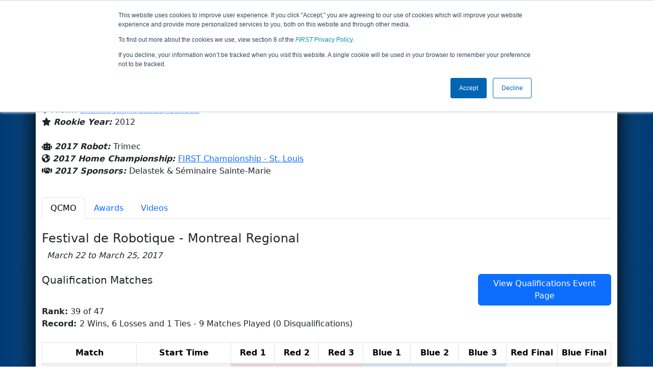

--- FILE ---
content_type: text/html; charset=utf-8
request_url: https://frc-events.firstinspires.org/2017/team/4007
body_size: 40193
content:
<!DOCTYPE html>
<html lang="en">
<!--  PLEASE DO NOT SCRAPE WEBPAGES FOR EVENT DATA!
We have an API that allows easy access to event and team
data! It is easier for developers, and helps keep this server
available for the public who are seeking basic event information.
More info: https://frc-events.firstinspires.org/services/api
____ ____ ___   ____ ______
/ __//  _// _ \ / __//_  __/ (R)
/ _/ _/ / / , _/_\ \   / /
/_/  /___//_/|_|/___/  /_/
___         __        __   _
/ _ \ ___   / /  ___  / /_ (_)____ ___
/ , _// _ \ / _ \/ _ \/ __// // __/(_-<
/_/|_| \___//_.__/\___/\__//_/ \__//___/
_____                        __   _  __   _
/ ___/___   __ _   ___  ___  / /_ (_)/ /_ (_)___   ___
/ /__ / _ \ /  ' \ / _ \/ -_)/ __// // __// // _ \ / _ \
\___/ \___//_/_/_// .__/\__/ \__//_/ \__//_/ \___//_//_/
/_/
-->
<head>
    <title>
        FRC Event Web : Team 4007 (2017)
    </title>
    <meta name="description" content="Information and results from FIRST Robotics Competition Team Number 4007 in the 2017 season ">
    
    
        <link rel="stylesheet" href="https://frc-cdn.firstinspires.org/evtwebextfrc/app.def2d69ed7cfbfcedce0.css" />
<meta name="x-stylesheet-fallback-test" content="" class="sr-only" /><script>!function(a,b,c,d){var e,f=document,g=f.getElementsByTagName("SCRIPT"),h=g[g.length-1].previousElementSibling,i=f.defaultView&&f.defaultView.getComputedStyle?f.defaultView.getComputedStyle(h):h.currentStyle;if(i&&i[a]!==b)for(e=0;e<c.length;e++)f.write('<link href="'+c[e]+'" '+d+"/>")}("position","absolute",["/evtwebextfrc/app.def2d69ed7cfbfcedce0.css"], "rel=\u0022stylesheet\u0022 ");</script>
    
    <meta name="viewport" content="width=device-width, initial-scale=1,user-scalable=no" />
    <link rel="icon" type="image/x-icon" href="https://frc-cdn.firstinspires.org/eventweb_common/favicon/first.ico" />
    <link rel="apple-touch-icon" href=https://frc-cdn.firstinspires.org/eventweb_frc/apple/apple-touch-icon-72.png />
    <link rel="apple-touch-icon" sizes="114x114" href=https://frc-cdn.firstinspires.org/eventweb_frc/apple/apple-touch-icon-114.png />
    <link rel="apple-touch-icon" sizes="180x180" href=https://frc-cdn.firstinspires.org/eventweb_frc/apple/apple-touch-icon-180.png />
    
    <link rel="stylesheet" href="/FontAwesome/css/custom-icons.css" />
    <link rel="stylesheet" href="/FontAwesome/css/fontawesome.css" />
    <link rel="stylesheet" href="/FontAwesome/css/solid.css" />
    <link rel="stylesheet" href="/FontAwesome/css/regular.css" />
    <link rel="stylesheet" href="/FontAwesome/css/light.css" />
    <link rel="stylesheet" href="/FontAwesome/css/thin.css" />
    <link rel="stylesheet" href="/FontAwesome/css/duotone.css" />
    <link rel="stylesheet" href="/FontAwesome/css/sharp-solid.css" />
    <link rel="stylesheet" href="/FontAwesome/css/sharp-regular.css" />
    <link rel="stylesheet" href="/FontAwesome/css/sharp-thin.css" />
    <link rel="stylesheet" href="/FontAwesome/css/sharp-light.css" />
    <link rel="stylesheet" href="/FontAwesome/css/brands.css" />

    <script>
        function convertUtcDateToLocal(date) {
        if (date !== "") {
        var convertedDate = new Date(date + " UTC");

        var monthNames = ["January", "February", "March", "April", "May", "June",
        "July", "August", "September", "October", "November", "December"
        ];

        var month = monthNames[convertedDate.getMonth()];

        var day = convertedDate.getDate();

        var year = convertedDate.getFullYear();

        var hour = convertedDate.getHours().toString();
        if (convertedDate.getHours() < 10) hour = "0" + hour;

        var minutes = convertedDate.getMinutes().toString();
        if (convertedDate.getMinutes() < 10) minutes = "0" + minutes;

        var seconds = convertedDate.getSeconds().toString();
        if (convertedDate.getSeconds() < 10) seconds = "0" + seconds;

        var regex = /\((.*)\)/;

        var matches = regex.exec(convertedDate.toString());
        var timezone = matches[0];

        return month + " " + day.toString() + ", " + year + " " + hour + ":" + minutes + ":" + seconds + " " + timezone;
        }
        return date;
        }
    </script>

        <script async src="https://www.googletagmanager.com/gtag/js?id=UA-60219656-1"></script>
        <script>
            window.dataLayer = window.dataLayer || [];
            function gtag() { dataLayer.push(arguments); }
            gtag('js', new Date());

            gtag('config', 'UA-60219656-1');
        </script>

    <!-- Start of HubSpot Embed Code MKT -->
    <script type="text/javascript" id="hs-script-loader" async defer src="//js.hs-scripts.com/1747660.js"></script>
    <!-- End of HubSpot Embed Code MKT -->
    
    
        <script src="https://frc-cdn.firstinspires.org/evtwebextfrc/app.ee2d0e12e3cc77a63b39.bundle.js"></script>
<script>(window.jQuery||document.write("\u003Cscript src=\u0022/evtwebextfrc/app.ee2d0e12e3cc77a63b39.bundle.js\u0022\u003E\u003C/script\u003E"));</script>
    
    
    <script>
    $(document).ready(function () {
        var tabLoaded = false;
        showTab(window.location.hash);
        $(".nav-tabs a").click(function () {
            $(this).tab('show');
            window.location.hash = this.hash;
        });
        $('[data-toggle="tooltip"]').tooltip();

        var url = '/2017/team/4007/videosload/NDAwNzE3';

        $(document).on('shown.bs.tab', 'button[data-bs-toggle="tab"]', function (e) {
			var anchor = $(e.target).attr('data-bs-target');
            if (!tabLoaded && anchor == "#videos") {
                $('#videoTabContent').load(url, { });
                tabLoaded = true;//prevent multi-load
            }
        });
    });
    function showTab(hash) {
        $('ul.nav a[href="' + hash + '"]').tab('show');
    }
    </script>
 
</head>
<body>
    <script>
        $(document).ready(function() {
        $('[data-bs-toggle="tooltip"]').tooltip();
        $('[data-bs-toggle="popover"]').popover();
        });
    </script>
    <!-- Color Strip -->
    <div class="color-strip">
        <div class="fred"></div>
        <div class="forange"></div>
        <div class="fblue"></div>
    </div>
    <nav class="navbar navbar-dark navbar-expand-lg">
        <div class="container">
            <a class="navbar-brand" href="/">
                <img src="https://frc-cdn.firstinspires.org/eventweb_frc/ProgramLogos/FRC_Horz_RGB_rev_sm.png" style="max-width: 169px;"/>
                <span class="d-none d-md-inline-block">&nbsp;&nbsp;</span>
                <strong class="d-none d-md-inline-block">Events</strong>
            </a>
            <button class="navbar-toggler" type="button" data-bs-toggle="collapse" data-bs-target="#navbarSupportedContent">
                <span class="navbar-toggler-icon"></span>
            </button>
            <div id="navbarSupportedContent" class="collapse navbar-collapse">
                <ul class="navbar-nav me-auto mb-2 mb-lg-0">

                        <li class="nav-item dropdown">
                            <a class="nav-link dropdown-toggle" role="button" data-bs-toggle="dropdown" href="#">
                                <span>2017 Season Info</span>
                            </a>
                            <ul class="dropdown-menu dropdown-menu-start">
                                <li>
                                    <a class="dropdown-item" href="/2017/Events/EventList">
                                        <i class="fas fa-fw fa-calendar-alt"></i> Events
                                    </a>
                                </li>
                                <li>
                                    <a class="dropdown-item" href="/2017/awards">
                                        <i class="fas fa-fw fa-award"></i> Awards
                                    </a>
                                </li>
                                    <li>
                                        <a class="dropdown-item" href="/2017/districts">
                                            <i class="fas fa-fw fa-globe-americas"></i> Districts
                                        </a>
                                    </li>
                                <li>
                                    <a class="dropdown-item" href="/2017/allteams">
                                        <i class="fas fa-fw fa-users"></i> Teams
                                    </a>
                                </li>
							</ul>
						</li>



				</ul>
                    <form class="d-flex" action="/search">
                        <input type="hidden" name="season" value="2017" />
                        <input type="search" class="form-control me-2" name="jump" autocomplete="off" placeholder="Team # / Event Code" width="12" maxlength="20" required>
                        <button type="submit" class="btn btn-outline-light">Search</button>
                    </form>
			</div>
		</div>
	</nav>
    <main role="main">
        <div class="modal fade" id="processingModal" data-bs-backdrop="static">
            <div class="modal-dialog modal-dialog-centered">
                <div class="modal-content panel-warning">
                    <div class="modal-body">
                        <br />
                        <div class="row d-flex text-center">
                            <p id="processingModalMessage">Processing your request...</p>
                        </div>
                        <div class="row d-flex justify-content-center">
                            <div class="spinner-border text-primary" style="width: 3rem; height: 3rem;" role="status">
                                <span class="visually-hidden">Loading...</span>
                            </div>
                        </div>
                        <br />
                        <br />
                    </div>
                </div>
            </div>
        </div>

        <div class="modal fade" id="failModal">
            <div class="modal-dialog modal-dialog-centered">
                <div class="modal-content">
                    <div class="modal-body">
                        <br />
                        <h3 class="text-danger text-center"><i class="far fa-fw fa-times-circle fa-4x"></i></h3>
                        <br />
                        <h3 class="text-center"><b>Whoops!</b></h3>
                        <br />
                        <p id="failModalTitle" class="text-center">Operation has failed. See below for more details.</p>
                        <div id="failModalDetails" class="border text-left text-wrap overflow-auto p-2 mt-1 mb-3" style="white-space: pre-line"></div>
                    </div>
                    <div class="modal-footer">
                        <div class="d-grid gap-2 col-10 mx-auto">
                            <button class="btn btn-danger" data-bs-dismiss="modal" id="failModalOkBtn">OK</button>
                        </div>
                    </div>
                </div>
            </div>
        </div>

        <div class="modal fade" id="successModal" data-bs-backdrop="static">
            <div class="modal-dialog modal-dialog-centered">
                <div class="modal-content panel-warning">
                    <div class="modal-body text-center">
                        <br />
                        <h3 class="text-success"><i class="far fa-fw fa-check-circle fa-4x"></i></h3>
                        <br />
                        <h3><b>Success</b></h3>
                        <br />
                        <p id="successModalMessage">Operation has completed successfully!</p>
                    </div>
                    <div class="modal-footer">
                        <div class="d-grid gap-2 col-10 mx-auto">
                            <button class="btn btn-success" data-bs-dismiss="modal" id="successModalOkBtn">OK</button>
                        </div>
                    </div>
                </div>
            </div>
        </div>
        
        <script>
            function ShowFailModal(message) {
                if(message != '') {
                    $("#failModalDetails").html(message);
                }
                
                $("#failModal").modal('show');
            }
            
            function HideFailModal() {
                $("#failModal").modal('hide');
            }
            
            function ShowSuccessModal(message) {
                if (message != '') {
                    $("#successModalMessage").html(message);
                }

                $("#successModal").modal('show');
            }
            
            function HideSuccessModal() {
                $("#successModal").modal('hide');
            }
            
            function ShowProcessingModal(message) {
                if (message != '') {
                    $("#processingModalMessage").html(message);
                }

                $("#processingModal").modal('show');
            }
            
            function HideProcessingModal() {
                $("#processingModal").modal('hide');
            }
            
            $("#successModalOkBtn").click(function () {
                HideProcessingModal()
            });
            
            $("#failModalOkBtn").click(function () {
                HideProcessingModal()
            });
        </script>
        
        <div class="container" style="padding-left: 0; padding-right: 0; box-shadow: -12px -16px 28px 0 rgba(0,0,0,0.6),12px -16px 28px 0 rgba(0,0,0,0.6);">
                <div class="container py-2" style="background: #eeeeee;">
                    <div class="row">
                        <div class="col-xs-12 col-sm-10 d-flex align-items-center">
                            <h1 class="align-middle">
Team 4007 - Les Cactus (2017)                            </h1>
                        </div>
                        <div class="hidden-xs col-sm-2">
                                <img class="d-none d-lg-block" src="https://frc-cdn.firstinspires.org/eventweb_frc/GameLogos/2017.png" alt="Game Logo" style="max-width: 175px; max-height: 60px;" />
                        </div>
                    </div>
                </div>
            <div class="container bg-white" style="padding-bottom: 0.75rem; padding-top: 0.75rem;">
                <div class="d-lg-none alert alert-warning alert-dismissible" role="alert">
                    <h5 class="alert-heading">
                        <i class="fas fa-mobile"></i> Small Screen!
                    </h5>
                    Some content is hidden on small displays like yours. Please try rotating your device or using a larger screen to see more content.
                </div>
                

<div class="row">
    <div class="col-lg-12">
<script>
	$(document).ready(function () {
		$('.dropdown-toggle').dropdown();
	});
</script>

<div class="row">
	<div class="col-md-9">
		<div class="media">
			<div class="media-left media-middle">
			</div>
			<div class="media-body">
					<h4 style="margin-bottom: -12px !important;">S&#xE9;minaire Sainte-Marie</h4><br />
                <i class="fas fa-map-marker-alt"></i> <b><em>From: </em></b>
                    <a href="http://maps.google.com/?q=Shawinigan, Qu&#xE9;bec, Canada"
                       target="_blank">Shawinigan,&nbsp;Qu&#xE9;bec,&nbsp;Canada</a>
				<br />
                <i class="fas fa-star"></i> <b><em>Rookie Year: </em></b>2012<br />
			</div>
		</div>
	</div>
	<div class="col-md-3 text-center">
			<div class="dropdown">
				<button id="historyDrop" type="button" class="btn btn-lg btn-primary dropdown-toggle" data-bs-toggle="dropdown" aria-haspopup="true" aria-expanded="false">
					Other Info &nbsp;&nbsp;<span class="caret"></span>
				</button>
				<ul class="dropdown-menu" aria-labelledby="historyDrop">

						<li class="disabled" title="(Currently Viewing)"><a class="dropdown-item" href="/2017/team/4007">2017: FIRST STEAMWOR...</a></li>
						<li class="" title=""><a class="dropdown-item" href="/2016/team/4007">2016: FIRST STRONGHO...</a></li>
						<li class="" title=""><a class="dropdown-item" href="/2015/team/4007">2015: RECYCLE RUSH</a></li>
						<li class="" title=""><a class="dropdown-item" href="/2014/team/4007">2014: AERIAL ASSIST</a></li>
						<li class="" title=""><a class="dropdown-item" href="/2013/team/4007">2013: ULTIMATE ASCEN...</a></li>
						<li class="" title=""><a class="dropdown-item" href="/2012/team/4007">2012: Rebound Rumble</a></li>
                    <li><hr class="dropdown-divider" /></li>
					<li><a class="dropdown-item" href="/team/4007">Team Summary</a></li>
				</ul>
			</div>
	</div>
</div>
<br />
<div class="row mb-3">
	<div class="col-sm-12">
			<i class="fas fa-robot"></i> <b><em>2017 Robot: </em></b>Trimec<br />
			<i class="fas fa-globe-americas"></i> <b><em>2017 Home Championship: </em></b>
<a href="/2017/CMPMO" title="Home Championship">FIRST Championship - St. Louis</a>		<br />
        <i class="fas fa-handshake"></i> <b><em>2017 Sponsors: </em></b>Delastek &amp; S&#xE9;minaire Sainte-Marie <br /><br />
        
	</div>
</div>


    </div>
</div>
<ul class="nav nav-tabs">
            <li class="nav-item">
                <button class="nav-link active" data-bs-target="#QCMO" data-bs-toggle="tab">
                    QCMO
                </button>
            </li>
    <li class="nav-item" data-bs-toggle="tooltip" data-placement="top" title="All 2017 Awards"><button class="nav-link" data-bs-target="#awards" data-bs-toggle="tab">Awards</button></li>
    <li class="nav-item" data-bs-toggle="tooltip" data-placement="top" title="4007 Match Videos"><button class="nav-link" data-bs-target="#videos" data-bs-toggle="tab">Videos</button></li>
</ul>

<div class="tab-content">
	<div id="awards" class="tab-pane fade">

<br />
<h5> Team 4007's 2017 Awards</h5>
        <div class="alert alert-warning alert-dismissible" role="alert">
            <text>Team 4007 did not win any awards in the 2017 season</text>
        </div>
    </div>
    <div id="videos" class="tab-pane fade">
        <div id="videoTabContent">
            <div class="row">
                <div class="col-md-12 text-center">
                    <br />
                    Loading match videos… please wait a moment
                    <br /><br />
                    <div class="spinner-border" style="display: inline-block; width: 3rem; height: 3rem;margin-bottom:40px;margin-top:25px;" role="status">
                        <span class="visually-hidden">Loading...</span>
                    </div>
                </div>
            </div>
        </div>
    </div>
            <div id="QCMO" class="tab-pane fade show active">
                <br />

<h1 class="panel-title">Festival de Robotique - Montreal Regional</h1>
<i>&nbsp;&nbsp;March 22 to March 25, 2017</i><br /><br />

			<div class="row">
                <div class="col-md-9">
                    <h5>Qualification Matches</h5>
                </div>
                <div class="col-md-3 justify-content-end">
                    <a href="/2017/QCMO/qualifications?team=4007"
                       class="btn btn-primary">View Qualifications Event Page</a>
                </div>
			</div>
<b>Rank:</b> 39 of 47<br />
<b>Record: </b> 2 Wins, 6 Losses and 1 Ties - 9 Matches Played (0 Disqualifications)<br /><br />
<div class="table-responsive">
    <table class="table table-striped table-hover table-bordered text-center" id="matches">
		<thead>
			<tr>
				<th class="col-2">Match</th>

					<th class="col-sm-2">Start Time</th>
<th style="white-space: nowrap">Red 1</th>
<th style="white-space: nowrap">Red 2</th>
<th style="white-space: nowrap">Red 3</th>
<th style="white-space: nowrap">Blue 1</th>
<th style="white-space: nowrap">Blue 2</th>
<th style="white-space: nowrap">Blue 3</th>                    <th class="col-sm-1" style="white-space: nowrap">Red Final</th>
                    <th class="col-sm-1" style="white-space: nowrap">Blue Final</th>
			</tr>
		</thead>
		<tbody id="match-results" style="white-space: nowrap">
                    <tr id="match5a">
                        <td class="col-2">
                                    <a href="/2017/QCMO/qualifications/5">Qualification 5</a>
                        </td>
                        <td class="text-start col-2">
Fri 3/24 - 10:09 AM                        </td>

        <td class="danger" id="team4_5">

<a class="" href="/2017/team/3986">3986</a>        </td>
        <td class="danger" id="team5_5">

<a class="" href="/2017/team/3379">3379</a>        </td>
        <td class="danger" id="team6_5">

<b><a class="" href="/2017/team/4007">4007</a></b>        </td>

        <td class="info" id="team1_5">

<a class="" href="/2017/team/5443">5443</a>        </td>
        <td class="info" id="team2_5">

<a class="" href="/2017/team/3533">3533</a>        </td>
        <td class="info" id="team3_5">

<a class="" href="/2017/team/5952">5952</a>        </td>
                            <td class="text-danger fw-bold">
150                            </td>
                            <td class="text-primary fw-bold">
255                            </td>
                    </tr>
                    <tr id="match12a">
                        <td class="col-2">
                                    <a href="/2017/QCMO/qualifications/12">Qualification 12</a>
                        </td>
                        <td class="text-start col-2">
Fri 3/24 - 11:31 AM                        </td>

        <td class="danger" id="team4_12">

<b><a class="" href="/2017/team/4007">4007</a></b>        </td>
        <td class="danger" id="team5_12">

<a class="" href="/2017/team/3550">3550</a>        </td>
        <td class="danger" id="team6_12">

<a class="" href="/2017/team/5570">5570</a>        </td>

        <td class="info" id="team1_12">

<a class="" href="/2017/team/5095">5095</a>        </td>
        <td class="info" id="team2_12">

<a class="" href="/2017/team/5440">5440</a>        </td>
        <td class="info" id="team3_12">

<a class="" href="/2017/team/3117">3117</a>        </td>
                            <td class="text-danger fw-bold">
250                            </td>
                            <td class="text-primary fw-bold">
250                            </td>
                    </tr>
                    <tr id="match19a">
                        <td class="col-2">
                                    <a href="/2017/QCMO/qualifications/19">Qualification 19</a>
                        </td>
                        <td class="text-start col-2">
Fri 3/24 - 1:06 PM                        </td>

        <td class="danger" id="team4_19">

<b><a class="" href="/2017/team/4007">4007</a></b>        </td>
        <td class="danger" id="team5_19">

<a class="" href="/2017/team/6622">6622</a>        </td>
        <td class="danger" id="team6_19">

<a class="" href="/2017/team/3544">3544</a>        </td>

        <td class="info" id="team1_19">

<a class="" href="/2017/team/5910">5910</a>        </td>
        <td class="info" id="team2_19">

<a class="" href="/2017/team/4957">4957</a>        </td>
        <td class="info" id="team3_19">

<a class="" href="/2017/team/3986">3986</a>        </td>
                            <td class="text-danger fw-bold">
190                            </td>
                            <td class="text-primary fw-bold">
140                            </td>
                    </tr>
                    <tr id="match31a">
                        <td class="col-2">
                                    <a href="/2017/QCMO/qualifications/31">Qualification 31</a>
                        </td>
                        <td class="text-start col-2">
Fri 3/24 - 2:57 PM                        </td>

        <td class="danger" id="team4_31">

<a class="" href="/2017/team/5179">5179</a>        </td>
        <td class="danger" id="team5_31">

<a class="" href="/2017/team/3981">3981</a>        </td>
        <td class="danger" id="team6_31">

<a class="" href="/2017/team/5994">5994</a>        </td>

        <td class="info" id="team1_31">

<b><a class="" href="/2017/team/4007">4007</a></b>        </td>
        <td class="info" id="team2_31">

<a class="" href="/2017/team/4952">4952</a>        </td>
        <td class="info" id="team3_31">

<a class="" href="/2017/team/5859">5859</a>        </td>
                            <td class="text-danger fw-bold">
170                            </td>
                            <td class="text-primary fw-bold">
215                            </td>
                    </tr>
                    <tr id="match36a">
                        <td class="col-2">
                                    <a href="/2017/QCMO/qualifications/36">Qualification 36</a>
                        </td>
                        <td class="text-start col-2">
Fri 3/24 - 3:35 PM                        </td>

        <td class="danger" id="team4_36">

<a class="" href="/2017/team/3386">3386</a>        </td>
        <td class="danger" id="team5_36">

<a class="" href="/2017/team/3996">3996</a>        </td>
        <td class="danger" id="team6_36">

<a class="" href="/2017/team/5553">5553</a>        </td>

        <td class="info" id="team1_36">

<a class="" href="/2017/team/4491">4491</a>        </td>
        <td class="info" id="team2_36">

<b><a class="" href="/2017/team/4007">4007</a></b>        </td>
        <td class="info" id="team3_36">

<a class="" href="/2017/team/6541">6541</a>        </td>
                            <td class="text-danger fw-bold">
195                            </td>
                            <td class="text-primary fw-bold">
190                            </td>
                    </tr>
                    <tr id="match45a">
                        <td class="col-2">
                                    <a href="/2017/QCMO/qualifications/45">Qualification 45</a>
                        </td>
                        <td class="text-start col-2">
Fri 3/24 - 4:59 PM                        </td>

        <td class="danger" id="team4_45">

<a class="" href="/2017/team/3990">3990</a>        </td>
        <td class="danger" id="team5_45">

<a class="" href="/2017/team/4942">4942</a>        </td>
        <td class="danger" id="team6_45">

<a class="" href="/2017/team/3985">3985</a>        </td>

        <td class="info" id="team1_45">

<a class="" href="/2017/team/4950">4950</a>        </td>
        <td class="info" id="team2_45">

<b><a class="" href="/2017/team/4007">4007</a></b>        </td>
        <td class="info" id="team3_45">

<a class="" href="/2017/team/4947">4947</a>        </td>
                            <td class="text-danger fw-bold">
165                            </td>
                            <td class="text-primary fw-bold">
145                            </td>
                    </tr>
                    <tr id="match54a">
                        <td class="col-2">
                                    <a href="/2017/QCMO/qualifications/54">Qualification 54</a>
                        </td>
                        <td class="text-start col-2">
Sat 3/25 - 9:31 AM                        </td>

        <td class="danger" id="team4_54">

<a class="" href="/2017/team/2590">2590</a>        </td>
        <td class="danger" id="team5_54">

<b><a class="" href="/2017/team/4007">4007</a></b>        </td>
        <td class="danger" id="team6_54">

<a class="" href="/2017/team/4942">4942</a>        </td>

        <td class="info" id="team1_54">

<a class="" href="/2017/team/5618">5618</a>        </td>
        <td class="info" id="team2_54">

<a class="" href="/2017/team/5528">5528</a>        </td>
        <td class="info" id="team3_54">

<a class="" href="/2017/team/6622">6622</a>        </td>
                            <td class="text-danger fw-bold">
195                            </td>
                            <td class="text-primary fw-bold">
234                            </td>
                    </tr>
                    <tr id="match58a">
                        <td class="col-2">
                                    <a href="/2017/QCMO/qualifications/58">Qualification 58</a>
                        </td>
                        <td class="text-start col-2">
Sat 3/25 - 10:05 AM                        </td>

        <td class="danger" id="team4_58">

<a class="" href="/2017/team/4947">4947</a>        </td>
        <td class="danger" id="team5_58">

<a class="" href="/2017/team/2590">2590</a>        </td>
        <td class="danger" id="team6_58">

<a class="" href="/2017/team/5439">5439</a>        </td>

        <td class="info" id="team1_58">

<b><a class="" href="/2017/team/4007">4007</a></b>        </td>
        <td class="info" id="team2_58">

<a class="" href="/2017/team/3981">3981</a>        </td>
        <td class="info" id="team3_58">

<a class="" href="/2017/team/2626">2626</a>        </td>
                            <td class="text-danger fw-bold">
263                            </td>
                            <td class="text-primary fw-bold">
105                            </td>
                    </tr>
                    <tr id="match70a">
                        <td class="col-2">
                                    <a href="/2017/QCMO/qualifications/70">Qualification 70</a>
                        </td>
                        <td class="text-start col-2">
Sat 3/25 - 11:52 AM                        </td>

        <td class="danger" id="team4_70">

<a class="" href="/2017/team/6541">6541</a>        </td>
        <td class="danger" id="team5_70">

<a class="" href="/2017/team/229">229</a>        </td>
        <td class="danger" id="team6_70">

<a class="" href="/2017/team/5865">5865</a>        </td>

        <td class="info" id="team1_70">

<a class="" href="/2017/team/296">296</a>        </td>
        <td class="info" id="team2_70">

<a class="" href="/2017/team/3985">3985</a>        </td>
        <td class="info" id="team3_70">

<b><a class="" href="/2017/team/4007">4007</a></b>        </td>
                            <td class="text-danger fw-bold">
255                            </td>
                            <td class="text-primary fw-bold">
250                            </td>
                    </tr>
		</tbody>
	</table>
</div>		<div class="row">
            <div class="col-md-9">
                <h5>Playoff Matches</h5>
            </div>
            <div class="col-md-3 justify-content-end">
                    <a href="/2017/QCMO/playoffs?team=4007"
                       class="btn btn-primary">View Playoffs Event Page</a>
            </div>
		</div>
<b>Record: </b> 0 Wins and 2 Losses<br /><b>Alliance Selection: </b> Round 2 of Alliance 5 <br /><br />

<div class="table-responsive">
    <table class="table  table-hover table-bordered text-center" id="matches">
		<thead>
			<tr>
				<th class="col-2">Match</th>

					<th class="col-sm-2">Start Time</th>
<th style="white-space: nowrap">Red 1</th>
<th style="white-space: nowrap">Red 2</th>
<th style="white-space: nowrap">Red 3</th>
<th style="white-space: nowrap">Blue 1</th>
<th style="white-space: nowrap">Blue 2</th>
<th style="white-space: nowrap">Blue 3</th>                    <th class="col-sm-1" style="white-space: nowrap">Red Final</th>
                    <th class="col-sm-1" style="white-space: nowrap">Blue Final</th>
			</tr>
		</thead>
		<tbody id="match-results" style="white-space: nowrap">
                    <tr id="match2a">
                        <td class="col-2 align-middle" rowspan="2">
                                <a href="/2017/QCMO/playoffs/2">Quarterfinal 2</a>
                        </td>
                        <td class="text-start col-2 align-middle text-center" rowspan="2">
Sat 3/25 - 1:53 PM                        </td>
                        <td class="text-center text-danger danger fw-bold" colspan="3">
                            Alliance 4
                        </td>
                        <td class="text-center text-primary info fw-bold" colspan="3">
                            Alliance 5
                        </td>
                        <td class="text-danger danger fw-bold align-middle" rowspan="2">
                            <h3 class="align-middle">
                                395
                            </h3>
                        </td>
                        <td class="text-primary info fw-bold align-middle" rowspan="2">
                            <h3 class="align-middle">
                                223
                            </h3>
                        </td>
                    </tr>
                    <tr>

        <td class="danger" id="team4_2">

<a class="" href="/2017/team/5859">5859</a>        </td>
        <td class="danger" id="team5_2">

<a class="" href="/2017/team/3550">3550</a>        </td>
        <td class="danger" id="team6_2">

<a class="" href="/2017/team/3117">3117</a>        </td>

        <td class="info" id="team1_2">

<a class="" href="/2017/team/5910">5910</a>        </td>
        <td class="info" id="team2_2">

<a class="" href="/2017/team/3360">3360</a>        </td>
        <td class="info" id="team3_2">

<b><a class="" href="/2017/team/4007">4007</a></b>        </td>
                    </tr>
                    <tr id="match6a">
                        <td class="col-2 align-middle" rowspan="2">
                                <a href="/2017/QCMO/playoffs/6">Quarterfinal 6</a>
                        </td>
                        <td class="text-start col-2 align-middle text-center" rowspan="2">
                        </td>
                        <td class="text-center text-danger danger fw-bold" colspan="3">
                            Alliance 4
                        </td>
                        <td class="text-center text-primary info fw-bold" colspan="3">
                            Alliance 5
                        </td>
                        <td class="text-danger danger fw-bold align-middle" rowspan="2">
                            <h3 class="align-middle">
                                255
                            </h3>
                        </td>
                        <td class="text-primary info fw-bold align-middle" rowspan="2">
                            <h3 class="align-middle">
                                199
                            </h3>
                        </td>
                    </tr>
                    <tr>

        <td class="danger" id="team4_6">

<a class="" href="/2017/team/5859">5859</a>        </td>
        <td class="danger" id="team5_6">

<a class="" href="/2017/team/3550">3550</a>        </td>
        <td class="danger" id="team6_6">

<a class="" href="/2017/team/3117">3117</a>        </td>

        <td class="info" id="team1_6">

<a class="" href="/2017/team/5910">5910</a>        </td>
        <td class="info" id="team2_6">

<a class="" href="/2017/team/3360">3360</a>        </td>
        <td class="info" id="team3_6">

<b><a class="" href="/2017/team/4007">4007</a></b>        </td>
                    </tr>
		</tbody>
	</table>
</div>            </div>
</div>
                <div class="d-md-none text-center">
                </div>
                <br />
            </div>
        </div>
    </main>

    <div class="container-fluid footer-box" style="background-color: #231F20;">
        <footer class="footer container py-3 footer-text" style="max-width: 1170px;">
            <div class="row text-center">
                <div class="col-md-4">
                    <img id="firstLogoFooter" src="https://firstfrccdn.blob.core.windows.net/cdn/eventweb_common/FIRST_Horz_OneColor_reverse.png" style="width: 350px; padding: 30px;" />
                    <br />
                    <nav class="nav justify-content-center">
                        <a class="nav-link text-light" href="https://www.facebook.com/FIRSTOfficial"><i class="fab fa-facebook-f fa-lg"></i></a>
                        <a class="nav-link text-light" href="https://www.youtube.com/user/FIRSTWorldTube"><i class="fab fa-youtube fa-lg"></i></a>
                        <a class="nav-link text-light" href="https://instagram.com/first_official_"><i class="fab fa-instagram fa-lg"></i></a>
                        <a class="nav-link text-light" href="https://www.twitter.com/firstweets"><i class="fab fa-twitter fa-lg"></i></a>
                        <a class="nav-link text-light" href="https://www.pinterest.com/firstinspires"><i class="fab fa-pinterest-p fa-lg"></i></a>
                        <a class="nav-link text-light" href="https://www.linkedin.com/company/first_2"><i class="fab fa-linkedin-in fa-lg"></i></a>
                        <a class="nav-link text-light" href="https://www.twitch.tv/firstinspires"><i class="fab fa-twitch fa-lg"></i></a>
                    </nav>
                </div>
                <div class="col-md-8">
                    <div class="row text-center">
                        <div class="col-md-4 col-sm-6">
                            <nav class="nav flex-column">
                                <a href="/services" class="nav-link footer-links" title="APIServices" target="_blank">API/SERVICES</a>
                                <a href="https://www.firstinspires.org/about/vision-and-mission" class="nav-link footer-links" title="About" target="_blank">ABOUT</a>
                                <a href="https://www.firstinspires.org/about/contact-us" class="nav-link footer-links" title="Contact" target="_blank">CONTACT US</a>

                            </nav>
                        </div>
                        <div class="col-md-4 col-sm-6">
                            <nav class="nav flex-column">
                                <a href="https://www.firstinspires.org/donate?utm_source=frc-events&utm_medium=footer&utm_campaign=donation" class="nav-link footer-links" title="Donate" target="_blank">DONATE</a>
                                <a href="https://first.corpmerchandise.com/" class="nav-link footer-links" title="Privacy" target="_blank"><em>FIRST</em> STORE</a>
                            </nav>
                        </div>
                        <div class="col-md-4 col-sm-6">
                            <nav class="nav flex-column">
                                <a href="https://www.firstinspires.org/about/privacy-policy" class="nav-link footer-links" title="Privacy" target="_blank">PRIVACY POLICY</a>
                                <a href="https://www.firstinspires.org/about/legal-notices" class="nav-link footer-links" title="" target="_blank">LEGAL NOTICES</a>
                            </nav>
                        </div>
                    </div>
                    <br />
                    <div class="row text-center fs-6">
                        <p class="text-muted">Copyright &copy; 2026 For Inspiration and Recognition of Science and Technology (<em>FIRST</em>)</p>
                    </div>
                </div>
            </div>
        </footer>
    </div>
    <!-- Syncfusion reporting script manager -->
    <sf-script-manager></sf-script-manager>

    <!-- Syncfusion Essential JS 2 ScriptManager -->
    <ejs-scripts></ejs-scripts>
</body>
</html>